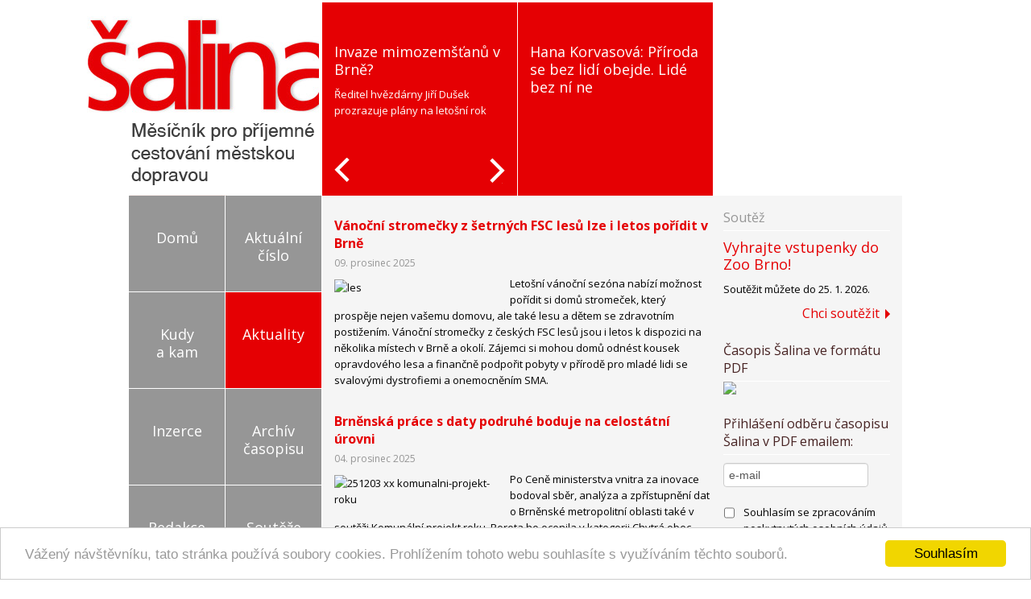

--- FILE ---
content_type: text/html; charset=utf-8
request_url: https://www.salina-brno.cz/aktuality?start=16
body_size: 7149
content:

<!DOCTYPE html>
<html xmlns="http://www.w3.org/1999/xhtml" xml:lang="cs-cz" lang="cs-cz" dir="ltr"
      xmlns:og="//opengraphprotocol.org/schema/"
      xmlns:fb="//www.facebook.com/2008/fbml">
    <head>
          <base href="https://www.salina-brno.cz/aktuality" />
  <meta http-equiv="content-type" content="text/html; charset=utf-8" />
  <meta name="description" content="Měsíčník pro příjemné cestování městskou dopravou" />
  <meta name="generator" content="Joomla! - Open Source Content Management" />
  <title>Aktuality</title>
  <link href="/aktuality?format=feed&amp;type=rss" rel="alternate" type="application/rss+xml" title="RSS 2.0" />
  <link href="/aktuality?format=feed&amp;type=atom" rel="alternate" type="application/atom+xml" title="Atom 1.0" />
  <link href="/templates/wsbasic/favicon.ico" rel="shortcut icon" type="image/vnd.microsoft.icon" />
  <link rel="stylesheet" href="/modules/mod_soutez/mod_soutez.css" type="text/css" />
  <link rel="stylesheet" href="/media/com_acymailing/css/module_default.css" type="text/css" />
  <link rel="stylesheet" href="/modules/mod_jawslider/assets/css/jawslider.css" type="text/css" />
  <script src="/media/system/js/mootools-core.js" type="text/javascript"></script>
  <script src="/media/system/js/core.js" type="text/javascript"></script>
  <script src="/media/system/js/caption.js" type="text/javascript"></script>
  <script src="/media/system/js/mootools-more.js" type="text/javascript"></script>
  <script src="/media/com_acymailing/js/acymailing_module.js?v=430" type="text/javascript"></script>
  <script type="text/javascript">
window.addEvent('load', function() {
				new JCaption('img.caption');
			});	var acymailing = Array();
				acymailing['NAMECAPTION'] = 'Jméno';
				acymailing['NAME_MISSING'] = 'Prosím, zadejte Vaše jméno.';
				acymailing['EMAILCAPTION'] = 'e-mail';
				acymailing['VALID_EMAIL'] = 'Prosím, vložte platnou e-mailovou adresu.';
				acymailing['ACCEPT_TERMS'] = 'Prosím potvrďte souhlas se zpracováním poskytnutých osobních údajů.';
				acymailing['CAPTCHA_MISSING'] = 'Prosím, opište bezpečnostní kód zobrazený v obrázku.';
				acymailing['NO_LIST_SELECTED'] = 'Prosím, vyberte seznamy, které chcete přihlásit k odběru';
		
  </script>

        <link rel="stylesheet" href="/templates/system/css/system.css" type="text/css" />
        <link rel="stylesheet" href="/templates/wsbasic/css/bootstrap.min.css" type="text/css" media="screen,projection" />
        <link rel="stylesheet" href="/templates/wsbasic/css/prettyPhoto.css" type="text/css" />
        <link href='https://fonts.googleapis.com/css?family=Open+Sans:300,400,700&subset=latin,latin-ext' rel='stylesheet' type='text/css'>
        <link rel="stylesheet" href="/templates/wsbasic/css/template.css" type="text/css" />
        <!--[if IE 7]>

        <![endif]-->
        <!--[if lt IE 9]>
            <link href="/templates/wsbasic/css/ie8.css" rel="stylesheet" type="text/css" />
            <script type="text/javascript" src="/templates/wsbasic/javascript/html5.js"></script>
        <![endif]-->

<script src="https://www.google.com/recaptcha/api.js?render=6Lcbug4iAAAAABQ4j7hlEeZzaZTvxhmn9fbFt1uW"></script>


    </head>

    <body class="body">


        <div class="container">
                        <div class="row">
              <div class="span12">
                          <div class="module-block banner-leader">
            <div class="module-surround">
                                <div class="module-content">
                    <div class="bannergroupbanner-leader">


</div>
                </div>
            </div>
        </div>
        
              </div>
            </div>
            
            <div class="row header">
                <div class="span3">
                    <h1>
                        <a href="/">
                            <img src="/templates/wsbasic/images/logo.png" class="template-logo">
                        </a>
                    </h1>
                </div>
                <div class="span9">
                    <div class="slider">
                                <div class="module-block ">
            <div class="module-surround">
                                <div class="module-content">
                    <div class="bannerwrap">
    <div id="slider">
        <ul class="sldierlist">
                            <li class="sliderListItem">
                    <div class="sliderListItemCaption">
                        <div class="sliderListItemCaptionContent">
                            <h2><a href="https://www.salina-brno.cz/aktualni-cislo/4721-invaze-mimozemstanu-v-brne-reditel-hvezdarny-jiri-dusek-prozrazuje-plany-na-letosni-rok" title="">
                                Invaze mimozemšťanů v Brně?                             </a></h2>
                            <p>Ředitel hvězdárny Jiří Dušek prozrazuje plány na letošní rok</p>                        </div>
                    </div>
                    <div class="sliderListItemImage">
                        <a href="https://www.salina-brno.cz/aktualni-cislo/4721-invaze-mimozemstanu-v-brne-reditel-hvezdarny-jiri-dusek-prozrazuje-plany-na-letosni-rok" title="">
                            <img src="/images/com_jawslider/clipboard01slider.jpg" alt="" />
                        </a>
                    </div>
                </li>
                            <li class="sliderListItem">
                    <div class="sliderListItemCaption">
                        <div class="sliderListItemCaptionContent">
                            <h2><a href="https://www.salina-brno.cz/aktualni-cislo/4720-hana-korvasova-priroda-se-bez-lidi-obejde-lide-bez-ni-ne" title="">
                                Hana Korvasová: Příroda se bez lidí obejde. Lidé bez ní ne                            </a></h2>
                                                    </div>
                    </div>
                    <div class="sliderListItemImage">
                        <a href="https://www.salina-brno.cz/aktualni-cislo/4720-hana-korvasova-priroda-se-bez-lidi-obejde-lide-bez-ni-ne" title="">
                            <img src="/images/com_jawslider/mg_1518_slider.jpg" alt="" />
                        </a>
                    </div>
                </li>
                    </ul>
        <div class="arrows left-arrow"></div>
        <div class="arrows right-arrow"></div>
    </div>
</div>                </div>
            </div>
        </div>
        
                    </div>
                </div>
            </div>

            <!-- Example row of columns -->
            <div class="row main-content">

                <div class="span3 left-sidebar">
                            <div class="module-block _menu">
            <div class="module-surround">
                                <div class="module-content">
                    
<ul class="menuhlavni-menu">
<li class="item-101"><div class="li-content"><a href="/" ><div class="menu-item"><div>Domů</div></div></a></div></li><li class="item-102"><div class="li-content"><a href="/aktualni-cislo" ><div class="menu-item"><div>Aktuální číslo</div></div></a></div></li><li class="item-105"><div class="li-content"><a href="/kudy-a-kam" ><div class="menu-item"><div>Kudy a kam</div></div></a></div></li><li class="item-129 current active"><div class="li-content"><a href="/aktuality" ><div class="menu-item"><div>Aktuality</div></div></a></div></li><li class="item-103"><div class="li-content"><a href="/inzerce" ><div class="menu-item"><div>Inzerce</div></div></a></div></li><li class="item-104"><div class="li-content"><a href="/archiv-casopisu" ><div class="menu-item"><div>Archív časopisu</div></div></a></div></li><li class="item-106"><div class="li-content"><a href="/redakce-kontakty" ><div class="menu-item"><div>Redakce kontakty</div></div></a></div></li><li class="item-133"><div class="li-content"><a href="/souteze" ><div class="menu-item"><div>Soutěže</div></div></a></div></li><div class="clear"></div></ul>
                </div>
            </div>
        </div>
                <div class="module-block ">
            <div class="module-surround">
                                <div class="module-content">
                    <div class="bannergroup">

	<div class="banneritem">
																																																															<a
							href="/component/banners/click/41" target="_blank"
							title="Tiskárna Brno">
							<img
								src="https://www.salina-brno.cz/images/banners/239x239-tiskarna.gif"
								alt="Tiskárna Brno"
								width ="239"								height ="239"							/>
						</a>
																<div class="clr"></div>
	</div>

</div>
                </div>
            </div>
        </div>
                <div class="module-block bigsquare2">
            <div class="module-surround">
                                <div class="module-content">
                    <div class="bannergroupbigsquare2">


</div>
                </div>
            </div>
        </div>
        
                </div>
                <div class="span9 main-bar">
                    
<div id="system-message-container">
</div>
                                        <div class="span6 content">
                        <div class="container-content">
                            
                            <div class="blog">

	







			<div class="items-row cols-1 row-0">
		<div class="item column-1">
		

            <h2>
                            <a href="/aktuality/4709-vanocni-stromecky-z-setrnych-fsc-lesu-lze-i-letos-poridit-v-brne">
                    Vánoční stromečky z šetrných FSC lesů lze i letos pořídit v Brně</a>
                    </h2>
    
    
    
    
    
            <dl class="article-info">
            
                                                                            <dd class="published">
                        09. prosinec 2025            </dd>
                                                </dl>
        <p><img src="/images/clanky/2025/12/les.jpg" width="1000" height="707" alt="les" style="float: left;" />Letošní vánoční sezóna nabízí možnost pořídit si domů stromeček, který prospěje nejen vašemu domovu, ale také lesu a dětem se zdravotním postižením. Vánoční stromečky z českých FSC lesů jsou i letos k dispozici na několika místech v Brně a okolí. Zájemci si mohou domů odnést kousek opravdového lesa a finančně podpořit pobyty v přírodě pro mladé lidi se svalovými dystrofiemi a onemocněním SMA.</p>
        <div class="clear"></div>

    

<div class="item-separator"></div>
	</div>
						<span class="row-separator"></span>
				</div>

						<div class="items-row cols-1 row-1">
		<div class="item column-1">
		

            <h2>
                            <a href="/aktuality/4706-brnenska-prace-s-daty-podruhe-boduje-na-celostatni-urovni">
                    Brněnská práce s daty podruhé boduje na celostátní úrovni</a>
                    </h2>
    
    
    
    
    
            <dl class="article-info">
            
                                                                            <dd class="published">
                        04. prosinec 2025            </dd>
                                                </dl>
        <p><img src="/images/clanky/2025/12/251203_xx_komunalni-projekt-roku.jpg" width="1000" height="750" alt="251203 xx komunalni-projekt-roku" style="float: left;" />Po Ceně ministerstva vnitra za inovace bodoval sběr, analýza a zpřístupnění dat o Brněnské metropolitní oblasti také v soutěži Komunální projekt roku. Porota ho ocenila v kategorii Chytrá obec.</p>
        <div class="clear"></div>

    

<div class="item-separator"></div>
	</div>
						<span class="row-separator"></span>
				</div>

						<div class="items-row cols-1 row-2">
		<div class="item column-1">
		

            <h2>
                            <a href="/aktuality/4698-dpmb-poridi-37-novych-autobusu-sor-ns-18-ktere-postupne-nahradi-starsi-vozy">
                    DPMB pořídí 37 nových autobusů SOR NS 18, které postupně nahradí starší vozy</a>
                    </h2>
    
    
    
    
    
            <dl class="article-info">
            
                                                                            <dd class="published">
                        03. prosinec 2025            </dd>
                                                </dl>
        <p><img src="/images/clanky/2025/11/dpmb.jpg" width="756" height="527" alt="dpmb" style="float: left;" />Dopravní podnik města Brna (DPMB) uzavřel smlouvu na nákup 37 nových kloubových autobusů SOR NS 18, které v následujících dvou letech posílí brněnský vozový park. Výrobce SOR Libchavy vozy dodá do konce roku 2027. Cena zakázky je bezmála 370 miliónů Kč. Nové autobusy postupně nahradí část nejstarších dieselových vozů ve flotile.</p>
        <div class="clear"></div>

    

<div class="item-separator"></div>
	</div>
						<span class="row-separator"></span>
				</div>

						<div class="items-row cols-1 row-3">
		<div class="item column-1">
		

            <h2>
                            <a href="/aktuality/4704-spilberk-zari-tisici-svetly-a-nabizi-klidnou-zimni-prochazku-nad-brnem">
                    Špilberk září tisíci světly a nabízí klidnou zimní procházku nad Brnem</a>
                    </h2>
    
    
    
    
    
            <dl class="article-info">
            
                                                                            <dd class="published">
                        02. prosinec 2025            </dd>
                                                </dl>
        <p><img src="/images/clanky/2025/12/Světelný_hrad_Špilberk_foto_Decoled_5.jpg" width="1000" height="698" alt="Světelný hrad Špilberk foto Decoled 5" style="float: left;" />Adventní období může mít v Brně klidnější podobu, stačí vystoupat na hradby Špilberku. Historická dominanta města se až do 11. ledna 2026 po setmění proměňuje ve světelnou expozici, která nabízí atmosférickou zimní procházku daleko od předvánočního shonu. Světelná výstava připravená Muzeem města Brna a společností Decoled citlivě pracuje s prostorem hradu a umožňuje návštěvníkům zakusit jedinečné spojení historie, světla a adventní atmosféry.</p>
        <div class="clear"></div>

    

<div class="item-separator"></div>
	</div>
						<span class="row-separator"></span>
				</div>

				




	
		<div class="pagination">
												<p class="counter">
								Strana 5 z 497						</p>

								<ul><li class="pagination-start"><a title="Začátek" href="/aktuality?limitstart=0" class="pagenav">Začátek</a></li><li class="pagination-prev"><a title="Předchozí" href="/aktuality?start=12" class="pagenav">Předchozí</a></li><li><a title="1" href="/aktuality?limitstart=0" class="pagenav">1</a></li><li><a title="2" href="/aktuality?start=4" class="pagenav">2</a></li><li><a title="3" href="/aktuality?start=8" class="pagenav">3</a></li><li><a title="4" href="/aktuality?start=12" class="pagenav">4</a></li><li><span class="pagenav">5</span></li><li><a title="6" href="/aktuality?start=20" class="pagenav">6</a></li><li><a title="7" href="/aktuality?start=24" class="pagenav">7</a></li><li><a title="8" href="/aktuality?start=28" class="pagenav">8</a></li><li><a title="9" href="/aktuality?start=32" class="pagenav">9</a></li><li><a title="10" href="/aktuality?start=36" class="pagenav">10</a></li><li class="pagination-next"><a title="Další" href="/aktuality?start=20" class="pagenav">Další</a></li><li class="pagination-end"><a title="Konec" href="/aktuality?start=1984" class="pagenav">Konec</a></li></ul>		</div>

</div>

                            
                        </div>
                    </div>
                    <div class="span3 left-sidebar">
                                <div class="module-block ">
            <div class="module-surround">
                                    <div class="module-title">
                        <h2 class="title">Soutěž</h2>
                    </div>
                                <div class="module-content">
                    


<div class="mod-soutez">
    <div class="mod-soutez-titulek">
        <h3>
            <a style="" href="/soutez?view=soutez&amp;id=165">
                Vyhrajte vstupenky do Zoo Brno!            </a>
         </h3>
    </div>
    <div class="mod-soutez-obsah">
        <p>Soutěžit můžete do 25. 1. 2026.</p>    </div>
    <div class="mod-soute-link">
        <a style="" href="/soutez?view=soutez&amp;id=165">Chci soutěžit</a>
    </div>
</div>
                </div>
            </div>
        </div>
                <div class="module-block  sidebar-banner">
            <div class="module-surround">
                                <div class="module-content">
                    <div class="bannergroup sidebar-banner">


</div>
                </div>
            </div>
        </div>
                <div class="module-block  casopis_v_pdf">
            <div class="module-surround">
                                    <div class="module-title">
                        <h2 class="title">Časopis Šalina ve formátu PDF</h2>
                    </div>
                                <div class="module-content">
                    

<div class="custom casopis_v_pdf"  >
	<p>
	<!--<a title="Aktuální vydání v pdf" target="_blank" href="/archiv-casopisu"><img src="/images/salina_titul-pdf2.png" style="display: block; margin-left: auto; margin-right: auto;" /></a>--><a title="Aktuální vydání v pdf" target="_blank" href="/media/pdf/Salina-aktualni.pdf" onclick="ga('send', 'event', 'download', 'click', 'salina_pdf_web' );"><img src="/images/obalka_new.jpg" style="display: block; margin-left: auto; margin-right: auto;" /></a>
</p></div>
                </div>
            </div>
        </div>
                <div class="module-block  casopis_v_pdf">
            <div class="module-surround">
                                    <div class="module-title">
                        <h2 class="title">Přihlášení odběru časopisu Šalina v PDF emailem:</h2>
                    </div>
                                <div class="module-content">
                    <div class="acymailing_module casopis_v_pdf" id="acymailing_module_formAcymailing77791">
	<div class="acymailing_fulldiv" id="acymailing_fulldiv_formAcymailing77791"  >
		<form id="formAcymailing77791" action="/aktuality" onsubmit="return submitacymailingform('optin','formAcymailing77791')" method="post" name="formAcymailing77791"  >
		<div class="acymailing_module_form" >
									<div class="acymailing_form">
					<p class="onefield fieldacyemail" id="field_email_formAcymailing77791">								<span class="acyfield_email"><input id="user_email_formAcymailing77791"  onfocus="if(this.value == 'e-mail') this.value = '';" onblur="if(this.value=='') this.value='e-mail';" class="inputbox" type="text" name="user[email]" style="width:80%" value="e-mail" /></span>
							</p><p class="onefield" id="field_terms_formAcymailing77791">
<!-- V.B. 01/2023 - popis zaškrtávátka -->

<table>
<tbody>
<tr>
<td>
					<span><input id="mailingdata_terms_formAcymailing77791" class="checkbox" type="checkbox" name="terms"/></span>
					<label> </label>

</td>
<td style="padding-left: 10px;">
Souhlasím se zpracováním poskytnutých osobních údajů (mailové adresy) v souladu se <a target="_blank" href="https://www.ccb.cz/zasady-ochrany-osobnich-udaju.html">Zásadami zpracování a ochrany osobních údajů</a>.
</td>
</tr>
</tbody>
</table>					

<!-- popis - KONEC -->
					
					</p>
					
					<p class="acysubbuttons">
												<input class="button subbutton btn btn-primary" type="submit" value="Přihlásit" name="Submit" onclick="try{ return submitacymailingform('optin','formAcymailing77791'); }catch(err){alert('The form could not be submitted '+err);return false;}"/>
											</p>
				</div>
						<input type="hidden" name="ajax" value="0"/>
			<input type="hidden" name="ctrl" value="sub"/>
			<input type="hidden" name="task" value="notask"/>
			<input type="hidden" name="redirect" value="https%3A%2F%2Fwww.salina-brno.cz%2Farchiv-casopisu"/>
			<input type="hidden" name="redirectunsub" value=""/>
			<input type="hidden" name="option" value="com_acymailing"/>
						<input type="hidden" name="hiddenlists" value="4"/>
			<input type="hidden" name="acyformname" value="formAcymailing77791" />
									</div>
		</form>
	</div>
	</div>
                </div>
            </div>
        </div>
        
                    </div>
                                        <div class="row content-bottom">
                        <div class="span9">
                                    <div class="module-block ">
            <div class="module-surround">
                                <div class="module-content">
                    
<ul class="menuhlavni-menu">
<li class="item-107"><div class="li-content"><a href="https://www.dpmb.cz/zmeny-v-doprave" target="_blank" ><div class="menu-item"><div>Změny v dopravě</div></div></a></div></li><li class="item-108"><div class="li-content"><a href="https://www.dpmb.cz/jizdni-rady-zastavek-linek" target="_blank" ><div class="menu-item"><div>Jízdní řády linkové</div></div></a></div></li><li class="item-109"><div class="li-content"><a href="http://jizdnirady.idnes.cz/brno/spojeni/" target="_blank" ><div class="menu-item"><div>IDOS jízdní řády</div></div></a></div></li><li class="item-110"><div class="li-content"><a href="http://www.dpmb.cz/Default.aspx?seo=jizdne" target="_blank" ><div class="menu-item"><div>Ceny jízdenek</div></div></a></div></li><li class="item-111"><div class="li-content"><a href="http://www.idsjmk.cz/mapa/Plan-site-Brno.gif" target="_blank" ><div class="menu-item"><div>Plán sítě DPMB</div></div></a></div></li><li class="item-153"><div class="li-content"><a href="/kontaktujte-nas-redakce" ><div class="menu-item"><div>Kontaktujte nás</div></div></a></div></li><div class="clear"></div></ul>
                </div>
            </div>
        </div>
        
                        </div>
                    </div>
                </div>

            </div>

        </div>
        </div>
        </div> <!-- /container -->

        <div class="footer">
            <div class="container">
                <div class="row">
                    

<div class="custom"  >
	<ul class="loga-partneru">
<li><a href="http://www.teplarny.cz/" target="_blank"><img src="/images/loga_partneru/logo-Teplarny_Brno2.png" alt="Teplárny Brno" hspace="27" /></a></li>
<li><a href="http://www.tsb.cz" target="_blank"><img style="margin-right: 28px; margin-left: 15px;" src="/images/loga_partneru/logo-TSB2.png" alt="Technické sítě Brno" hspace="24" /></a></li>
<!--<li><a href="http://www.kisshady.cz" target="_blank"><img src="/images/loga_partneru/logo-KissHady2.png" alt="Kiss Hády" style="margin-top: -7px;" hspace="11" /></a></li>--> <!--<li><a href="http://www.galerie-vankovka.cz" target="_blank"><img src="/images/loga_partneru/logo-galerie_vankovka.png" alt="Galerie Vaňkovka Brno" hspace="26" /></a></li>-->
<li><a href="https://www.dpmb.cz" target="_blank"><img style="margin-left: 10px; margin-right: 5px;" src="/images/loga_partneru/logo-dpmb.png" alt="DPMB" hspace="0" /></a></li>
<li><a href="http://www.lesymb.cz" target="_blank"><img style="margin-right: 12px; margin-left: 30px;" src="/images/loga_partneru/logo-Lesy_MB.png" alt="Lesy Města Brna" hspace="25" /></a></li>
<li><a href="http://www.bill.cz" target="_blank"><img src="/images/loga_partneru/u_staryho_billa-pruhl.png" alt="U Starýho Billa" width="182" hspace="25" /></a><br /><br /><br /></li>
<!--<li><a href="http://www.brixtongastro.cz" target="_blank"><img src="/images/loga_partneru/logo-brixtongastro.png" alt="Brixton Gastro" hspace="25" /></a><br /><br /><br /></li>-->
<li><a href="http://www.bkom.cz" target="_blank"><img style="margin-top: -30px;" src="/images/loga_partneru/logo-BKOM-h70.png" alt="Brněnské komunikace" hspace="27" /></a></li>
<!--<li><a href="http://www.travel2002.cz/" target="_blank"><img src="/images/loga_partneru/logo-travel2002-2.png" alt="Travel 2002" hspace="5" /></a></li>-->
<li><a href="http://www.bvk.cz/" target="_blank"><img style="margin-top: -30px; margin-left: 15px;" src="/images/loga_partneru/BVK_logo.png" alt="Brněnské vodárny a kanalizace" width="310" vspace="5" hspace="0" /></a></li>
<li><a href="http://www.olympia-centrum.cz" target="_blank"><img style="margin-top: -40px; margin-left: 30px;" src="/images/loga_partneru/olympia-brno-pruhl.png" alt="Olympia Brno" width="200" vspace="5" hspace="0" /></a></li>
<!-- <div class="clear">&nbsp;</div> --></ul>
<!-- puvodni - 5 log <ul class="loga-partneru">
	<li><a href="http://www.teplarny.cz/" target="_blank"><img src="/images/loga_partneru/logo-Teplarny_Brno2.png" alt="Teplárny Brno" hspace="15" /></a></li>
	<li><a href="http://www.tsb.cz" target="_blank"><img src="/images/loga_partneru/logo-TSB2.png" alt="Technické sítě Brno" hspace="12" /></a></li>
	<li><a href="http://www.galerie-vankovka.cz" target="_blank"><img src="/images/loga_partneru/logo-galerie_vankovka.png" alt="Galerie Vaňkovka Brno" hspace="20" /></a></li>
	<li><a href="http://www.bkom.cz" target="_blank"><img src="/images/loga_partneru/logo-BKOM-h70.png" alt="Brněnské komunikace" hspace="12" /></a></li>	
	<li><a href="http://www.brixtongastro.cz" target="_blank"><img src="/images/loga_partneru/logo-brixtongastro.png" alt="Brixton Gastro" hspace="0" /></a></li>
</ul>
--></div>

                </div>
            </div> <!-- /container -->
        </div>

        <div class="copyright">
            <div class="container">
                <div class="row">
                    

<div class="custom"  >
	<p>&nbsp;</p>
<p>Copyright © 2025 Vytvořil <a href="https://www.grafika-tisk-brno.cz/webove-studio" target="_blank">Tvorba webových stránek</a>&nbsp; | &nbsp;<a target="_blank" href="https://www.ccb.cz/zasady-ochrany-osobnich-udaju.html">Zásady zpracování a ochrany osobních údajů</a> | <a href="http://www.ccb.cz/">Stránky provozuje CCB, spol. s r. o. -&nbsp; tiskárna a vydavatelství</a> |</p>
<p>&nbsp;</p></div>

                </div>
            </div> <!-- /container -->
        </div>

        

        <script src="https://code.jquery.com/jquery-1.9.1.min.js"></script>
        <script type="text/javascript" src="/templates/wsbasic/js/jquery.prettyPhoto.js"></script>
        <script type="text/javascript" src="/templates/wsbasic/js/app.js"></script>
	<script>
  (function(i,s,o,g,r,a,m){i['GoogleAnalyticsObject']=r;i[r]=i[r]||function(){
  (i[r].q=i[r].q||[]).push(arguments)},i[r].l=1*new Date();a=s.createElement(o),
  m=s.getElementsByTagName(o)[0];a.async=1;a.src=g;m.parentNode.insertBefore(a,m)
  })(window,document,'script','//www.google-analytics.com/analytics.js','ga');

  ga('create', 'UA-152437-54', 'salina-brno.cz');
  ga('send', 'pageview');

</script>

<!-- Google tag (gtag.js) -->
<script async src="https://www.googletagmanager.com/gtag/js?id=G-FRP5DPS1BX"></script>
<script>
  window.dataLayer = window.dataLayer || [];
  function gtag(){dataLayer.push(arguments);}
  gtag('js', new Date());

  gtag('config', 'G-FRP5DPS1BX');
</script>



<!-- Begin Cookie Consent plugin by Silktide - http://silktide.com/cookieconsent -->
<script type="text/javascript">
    window.cookieconsent_options = {"message":"Vážený návštěvníku, tato stránka používá soubory cookies. Prohlížením tohoto webu souhlasíte s využíváním těchto souborů.","dismiss":"Souhlasím","learnMore":"Více informací","link":null,"theme":"light-bottom"};
</script>

<script type="text/javascript" src="//cdnjs.cloudflare.com/ajax/libs/cookieconsent2/1.0.9/cookieconsent.min.js"></script>
<!-- End Cookie Consent plugin -->   

    </body>
</html>


--- FILE ---
content_type: text/css
request_url: https://www.salina-brno.cz/modules/mod_soutez/mod_soutez.css
body_size: 260
content:
.mod-soutez-titulek h3 {font-size: 18px;font-weight: 400; line-height: 21px;}
.mod-soute-link {font-size: 16px;font-weight: 400;text-align: right;}

.mod-soute-link a {position: relative;padding-right: 13px;}
.mod-soute-link a:after {border-color: transparent transparent transparent #e50003;
                         border-image: none;
                         border-style: solid;
                         border-width: 6px;
                         content: "";
                         margin-left: 7px;
                         margin-top: -5px;
                         position: absolute;
                         top: 50%;}

--- FILE ---
content_type: text/css
request_url: https://www.salina-brno.cz/modules/mod_jawslider/assets/css/jawslider.css
body_size: 418
content:
/* BANNER */
#slider {overflow: hidden;position: relative;width:720px;}
#slider .sldierlist {margin: 0px;width:300%;}
#slider .sldierlist li.sliderListItem {list-style: none;float: left; position: relative;}


.sliderListItemCaption {float: left;width: 242px;height:240px;margin-right: 1px;color:#fff;background-color: #e50003;}
.sliderListItemImage {float: left;}
.sliderListItemCaptionContent {padding: 40px 15px 10px 15px;}
#slider .sldierlist li.sliderListItem .sliderListItemCaption p {margin: 0px;font-weight: 400;}

.sliderListItemCaption h2 {font-size: 18px;font-weight: 400;line-height: 22px;}
.sliderListItemCaption h2 a {color: #fff;}

#slider .arrows {background: url("../img/arrows.png") 0 -32px no-repeat;width:19px;height:32px;position: absolute;cursor: pointer;}
#slider .left-arrow {left: 15px;bottom:15px;}
#slider .right-arrow {left: 208px;bottom:15px;background-position: 0px 0px;}

--- FILE ---
content_type: text/css
request_url: https://www.salina-brno.cz/templates/wsbasic/css/template.css
body_size: 2255
content:
body {color: #000;font-family: 'Open Sans',Arial,sans-serif;font-size: 13px;margin-top: 2px;margin-bottom: 2px;}
label {font-size: 13px;}
input[type="radio"],
input[type="checkbox"] {margin-top: -2px;}
a {color: #e50003;}
a:hover  {color: #e50003;}
.container, .navbar-static-top .container, .navbar-fixed-top .container, .navbar-fixed-bottom .container {
    width: 960px;
}
.row {margin-left: -40px;}
.row.header img {max-width: none;}
.row.header h1 {margin: 0px;margin-left: -35px;}
.span3 {width: 240px;}

.menuhlavni-menu {margin: 0px;}
.menuhlavni-menu li {text-align: center;vertical-align: middle;border-right: 1px solid #fff;border-bottom: 1px solid #fff;width:119px; height: 119px; float: left;list-style: none;background: #969696; color: #fff;}
.menuhlavni-menu li:last-child {border-right: 1px solid #969696;}
.menuhlavni-menu li:hover {background: #e50003;}
.menuhlavni-menu li.item-128 {background-image:url('../../../images/ctverec-rozek.png');}
.menuhlavni-menu li.item-128:hover {background: #e50003;}
.menuhlavni-menu li.active {background: #e50003;}
.menuhlavni-menu li a {color: #fff;font-size: 18px;line-height: 22px;height: 118px;text-decoration: none;}
.menuhlavni-menu li a div.menu-item {width: 119px; height: 119px;}
.menuhlavni-menu li a div.menu-item div {padding: 41px 15px 34px 15px;}
.left-sidebar {margin-left: 40px;}

.slider p {margin: 0px;}

.main-bar .span3 {width: 207px;margin: 0px 0px 15px 0px;}
.main-content .span9 {margin: 0px;width:720px;padding-top: 6px;}
.span9.main-bar {background: #f5f5f5;}
.main-content .span6 {margin: 0px;width:498px;}
.span6.content div.container-content,
.span9.content div.container-content
{padding: 0px 15px;}
.container-content {min-height: 600px;}


.row.content-bottom {margin-left: 0px;}

.blog .items-leading img,
.blog .items-row img,.item-page img {padding-top: 5px;margin-right: 10px;}
.blog h2 {font-size: 16px;line-height: 22px;font-weight: 700;margin-top:20px; margin-bottom: 4px;}
.item-page h1 {font-size: 18px;line-height: 22px;font-weight: 400;color:#e50003;}

.footer .row,
.copyright .row
{margin: 0px; background: #f5f5f5;}
.footer .row {text-align: center;min-height: 80px;}
.copyright .row {text-align: right;color:#3c3c3c;padding: 0px 10px;}
.copyright .row p {margin: 0px;font-size: 12px;}

.module-title h2,
h2.title {font-size: 16px;line-height: 22px;border-bottom: 1px solid #fff;font-weight: 400;color:#969696;padding-bottom: 5px;}
.newsflash h2 {font-size: 16px;font-weight: 700;margin-bottom: 0px;line-height: 1.4;}
.newsflash .module-title h2 {font-weight: 400;}
.newsflash .module-title h2 a {color: #969696;}
.newsflash-date {color: #969696;display:block;margin: 5px 0px 5px 0px;font-size: 12px;}

.feed ul.newsfeed {margin: 0px;}
.feed ul.newsfeed li {list-style: none;}
.feed ul.newsfeed h3 {font-size: 16px;line-height: 22px;font-weight: 700;margin-bottom: 10px;}

.poll h4 {font-size: 18px;font-weight: 400;}
.poll input[type="radio"],
.poll input[type="checkbox"] {margin-top: -2px;}
.polls-bar-background {background: #969696;height: 12px;position: relative;width: 80%;}
.polls-bar-active {background: #e50003;height: 12px;}
.polls-percent-value {position: absolute;left:102%;top:-5px;}
.poll-one-row {margin-bottom: 8px;}

/* KONTAKTY *******************************************************************/
.table-contact {width: 100%;}
.table-contact td.table-contact-td-left {width: 30%;}
.table-contact td.table-contact-td-right {width: 70%}

/* BANNERY ********************************************************************/
._full_banner_top {padding: 15px 0px;}

/* ANKTEA *********************************************************************/
.poll .button {border: 1px solid #C9C9C9;border-radius: 3px 3px 3px 3px;
    cursor: pointer;font-size: 12px;margin-right: -3px;padding: 3px 8px;}

/* CENIK INZERCE - CLANEK *****************************************************/
.cenik-inzerce {width: 100%;}
.cenik-inzerce p {margin: 0px;}
.do_zrcadla {background-color: #E46C0B;}
.na_spad {background-color: #FFC188;}
.po_rezu {background-color: #FDEADB;}
.table-border td {border: 1px solid #999;}
.table-half {width: 60%;}
.table-head td {background-color: #969696;color: #fff;font-weight: bold;}
.td-info {width: 40%}
.td-info1 {width: 20%}
.td-info2 {width: 20%}
.td-info3 {width: 20%}
.table-half .td-info {width: 67%}
.table-half .td-info1 {width: 33%}
.cenik-inzerce td {vertical-align: middle;}
.table-img td {padding-bottom: 15px;}

/* LOGA PARTNERU **************************************************************/
.loga-partneru {margin: 0px;padding: 30px 20px;}
.loga-partneru li {list-style: none;float: left;margin-right: 20px;}

/* OSTATNI ********************************************************************/
.clear {clear: both;height:0px;}
#system-message-container {padding-left: 15px;padding-right: 15px;}
#system-message-container ul {margin-left: 0px;}
.pagination ul > li > a, .pagination ul > li > span {background: none;}
.article-info {margin: 0px 0px 5px 0px;}
.article-info dd {margin-left: 0px;}
.article-info dd.published {color: #969696;font-size:12px;}

div.kudykam-loga-programy {margin-left: auto; margin-right: auto; text-align: center;}
div.kudykam-loga-programy img {margin-bottom: 27px; opacity:1.0; filter:alpha(opacity=100);}
div.kudykam-loga-programy img:hover {opacity:0.6; filter:alpha(opacity=60);}


/* MODULY *********************************************************************/
#recipes {}
.recipes-errors {border: 1px solid #cc0000;background: #f0dddd;color: #cc0000;padding: 9px 9px 0px 9px;margin-bottom: 9px;}
.recipes-info {border: 1px solid #0000cc;background: #ddddf0;color: #0000cc;padding: 9px 9px 0px 9px;margin-bottom: 9px;}
#recipes label {min-width: 25%;float: left;}
#recipes .invalid {border: 1px solid #ee0000;}
#recipes ul {margin-left: 0px;}
#recipes ul li {list-style: none;}
#recipes select {width: 75%;}

.bannergroup.sidebar-banner {margin-bottom: 20px;margin-top: 20px;}

.recepty ul.menu li {}
.recepty ul.menu li .li-content {display: inline-block;}

li.banner-aktuality {
    margin: 10px 0px 20px 0px;
}
.bannergroupbigvlevo {
    margin-top: 15px;
}
.banner-v-clanku {
    margin: 15px 0px;
}
div.banner-aktuality {
    margin: 15px 0px;
}

div.banner-leader {
    margin-left: 20px;
}

div.banner-leader img {
  max-width: none;
  margin-bottom: 5px;
}

/** vynuceni velikosti uvodniho obrazku v clanku */

article.item-page img:nth-of-type(1) {
	width: 250px !important;
	height: auto !important;
}

/* vynuceni velikosti prvniho obrazku v perexu v blogu */

.blog .items-row .item img {
    width: 208px;
    float: left;
    margin-right: 10px;	
}

/* obalka aktualniho vydani v sidebaru  */
div.casopis_v_pdf h2.title, div.casopis_v_pdf h2.title a {
	color: #472323;
	margin-top: 25px;	
}	

div.casopis_v_pdf img {
	margin-top: -10px;
}	

/* formular prihlaseno k odberu pdf */
#acyusersubscription th, #acyusersubscription .acystatus {text-align: left; padding-bottom: 5px;}
#acyusersubscription label.radiobtn {margin-right: 10px; margin-left: 3px;}

/* ban. pozice bigsquare 2 */

.bigsquare2 {margin-top: 1px;}

/* form. položky v menu - Grafika-Tisk-Brno */

.menuhlavni-menu li.item-165 a div.menu-item div {padding: 26px 25px 34px 25px !important;}*/

--- FILE ---
content_type: application/javascript
request_url: https://www.salina-brno.cz/templates/wsbasic/js/app.js
body_size: 1193
content:
jQuery(document).ready(function($) {
    /* SLIDER *****************************************************************/
    var slider = $('#slider');
    sliderList = slider.find('ul');

    liCount = sliderList.children().length;
    sliderList.css({
        width: '1800%'
    });

    var refreshId = setInterval(moveSliderLeft, 5000);

    function moveSliderLeft() {
        var step = sliderList.children('li').outerWidth();

        $firstSlide = sliderList.find('li').eq(0);

        $firstSlideClone = $firstSlide.clone();

        sliderList.append($firstSlideClone);

        sliderList.animate({
            marginLeft: -step
        }, 920, function() {
            $firstSlide.remove();
            sliderList.css({
                marginLeft: '0px'
            });
            sliderList.data('data-animating', 'false');
        });
    }

    function moveSliderRight() {
        var step = sliderList.children('li').outerWidth();
        $lastSlide = sliderList.find('li').last();
        $lastSlideClone = $lastSlide.clone();
        sliderList.prepend($lastSlideClone);

        sliderList.css({
            marginLeft: -step
        });
        sliderList.animate({
            marginLeft: '0px'
        }, 920, function() {
            $lastSlide.remove();
            sliderList.data('data-animating', 'false');
        });
    }

    $('#slider .left-arrow').click(function() {
        if (sliderList.data('data-animating') === 'true') {
            return;
        }
        sliderList.data('data-animating', 'true');
        moveSliderLeft();
    });

    $('#slider .right-arrow').click(function() {
        if (sliderList.data('data-animating') === 'true') {
            return;
        }
        sliderList.data('data-animating', 'true');
        moveSliderRight();
    });

    $('#slider').hover(
            function() {
                clearInterval(refreshId);
            },
            function() {
                refreshId = setInterval(moveSliderLeft, 5000);
            }
    );
    /* END SLIDER *************************************************************/

    /* VALIDACE KONTAKTNIHO FORMULARE *****************************************/
    $('#fc_mod_control').val('4');
    $('.fc_mod_control_tag').addClass('control_tag_active');
    
    $('#widget_contact').submit(function() {
        if ($('#fc_mod_name').val().length === 0) {
            alert('Vyplňte prosím Vaše jméno!');
            $('#fc_mod_name').focus();
        }
        else if ($('#fc_mod_email').val().length === 0) {
            alert('Vyplňte prosím Váš e-mail!');
            $('#fc_mod_email').focus();
        } else if (!validateEmail($('#fc_mod_email').val())) {
            alert('Zadejte správný formát e-mailu!');
            $('#fc_mod_email').focus();
        } else if ($('#fc_mod_text').val().length === 0) {
            alert('Zadejte text Vašeho dotazu!');
            $('#fc_mod_text').focus();
        } else {
            return true;
        }
        return false;
    });

    function validateEmail(emailaddress) {
        var emailReg = /^([\w-\.]+@([\w-]+\.)+[\w-]{2,4})?$/;
        if (!emailReg.test(emailaddress)) {
            return false;
        }
        return true;
    }
    /* KONEC VALIDACE KONTAKTNIHO FORMULARE ***********************************/
	
	/* MODUL RECEPTY **********************************************************/

    $('#odpoved').val('4');
    $('#odpoved_li').hide(0);

    $('#form-recepty').submit(function() {
        console.log($('#odpoved').val());
        console.log($('#email').val());
        if ($('#email').val().length === 0) {
            alert('Vyplňte e-mailovou adresu');
            $('#email').addClass('invalid');
            $('#email').focus();
            return false;
        } else if (!validateForm($('#email').val())) {
            alert('Zadejte e-mailovou adresu ve správném formátu');
            $('#email').addClass('invalid');
            $('#email').focus();
            return false;
        } else if ($('#odpoved').val().length === 0)  {
            alert('Vyplňte odpověď na kontrolní otázku');
            $('#odpoved').addClass('invalid');
            $('#odpoved').focus();
            return false;
        } else if ($('#odpoved').val() !== "4") {
            alert('Vyplňte správně odpověď na kontrolní otázku');
            $('#odpoved').addClass('invalid');
            $('#odpoved').focus();
            return false;
        }
    });

    function validateForm(val)
    {
        var x = val;
        var atpos = x.indexOf("@");
        var dotpos = x.lastIndexOf(".");
        if (atpos < 1 || dotpos < atpos + 2 || dotpos + 2 >= x.length)
        {
            return false;
        } else {
            return true;
        }
    }

    /* MODUL RECEPTY **********************************************************/
});